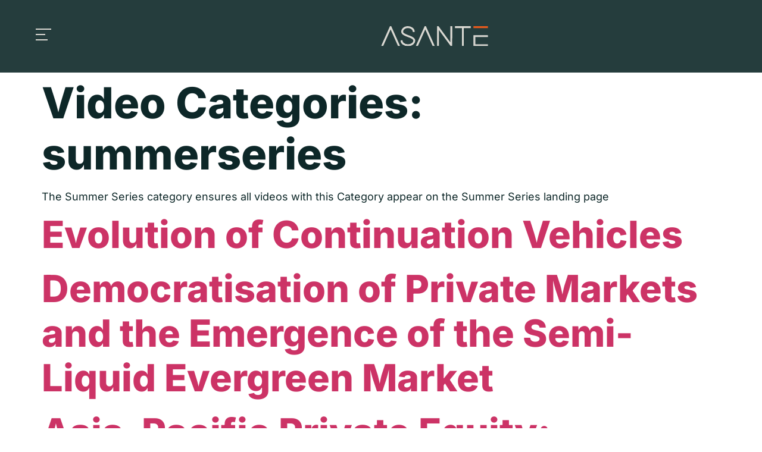

--- FILE ---
content_type: image/svg+xml
request_url: https://www.asantecapital.com/wp-content/uploads/2022/05/primary_on_dark.svg
body_size: 880
content:
<svg xmlns="http://www.w3.org/2000/svg" width="650" height="124" viewBox="0 0 650 124" fill="none"><g clip-path="url(#clip0_2638_156)"><path d="M11.3473 121.491H3.63623L5.92192 116.58L55.0139 4.36826L55.893 2.25839H60.4518L61.3309 4.36826L110.423 116.593L112.709 121.503H104.998L104.118 119.393L58.1661 14.5283L12.2264 119.381L11.3473 121.491Z" fill="#DBD9D3" stroke="#DBD9D3" stroke-width="4.5" stroke-miterlimit="10"></path><path d="M194.93 35.3189C194.93 29.9437 192.821 23.5333 188.613 19.0875C182.183 12.5444 173.769 9.26658 163.37 9.26658C156.124 9.26658 149.518 11.075 143.553 14.7045C135.716 19.615 131.81 25.9822 131.81 33.8189C131.81 36.1548 132.514 38.3777 133.92 40.4875C137.073 45.1594 145.324 50.0698 158.648 55.2189C173.493 61.0587 182.372 64.6882 185.298 66.0947C198.736 72.7634 205.467 80.7131 205.467 89.9437C205.354 97.0771 202.189 103.62 195.998 109.586C187.458 117.535 176.595 121.504 163.383 121.504C152.156 121.504 142.46 118.578 134.272 112.738C125.619 106.421 121.299 98.8227 121.299 89.9437H128.307C128.42 95.4444 130.818 100.405 135.49 104.851C142.623 111.281 151.917 114.496 163.37 114.496C171.672 114.496 179.157 112.562 185.813 108.706C194.227 103.683 198.434 97.4287 198.434 89.9437C198.434 87.4948 197.668 85.1463 196.161 82.936C193.009 78.2641 184.758 73.2909 171.433 68.0288C156.589 62.302 147.76 58.7353 144.959 57.3288C131.522 50.7857 124.79 42.949 124.79 33.8314C124.79 26.585 127.54 20.0922 133.029 14.3654C140.74 6.30272 150.849 2.27138 163.358 2.27138C173.292 2.27138 181.945 5.02173 189.304 10.5099C197.719 16.7013 201.926 24.4752 201.926 33.8314H194.918L194.93 35.3189Z" fill="#DBD9D3" stroke="#DBD9D3" stroke-width="4.5" stroke-miterlimit="10"></path><path d="M221.756 121.491H214.045L216.33 116.58L265.422 4.36835L266.302 2.25848H270.86L271.74 4.36835L320.831 116.593L323.117 121.503H315.406L314.527 119.394L268.575 14.5283L222.635 119.381L221.756 121.491Z" fill="#DBD9D3" stroke="#DBD9D3" stroke-width="4.5" stroke-miterlimit="10"></path><path d="M349.227 121.491H342.219V2.25848H347.481L348.536 3.66506L422.708 107.111L422.884 5.76236V2.25848H429.891V5.76236L429.716 117.987V121.491H424.453L423.398 120.084L349.227 16.6382V121.491Z" fill="#DBD9D3" stroke="#DBD9D3" stroke-width="4.5" stroke-miterlimit="10"></path><path d="M538.6 2.25848H542.103V9.26624H500.195V121.491H493.187V9.26624H450.927V2.25848H538.6Z" fill="#DBD9D3" stroke="#DBD9D3" stroke-width="4.5" stroke-miterlimit="10"></path><path d="M570.172 65.3913V114.483H647.32V121.491H563.152V58.371H647.32V65.3913H570.172Z" fill="#DBD9D3" stroke="#DBD9D3" stroke-width="4.5" stroke-miterlimit="10"></path><path d="M647.32 2.27129H563.152V9.27905H647.32V2.27129Z" fill="#E85A1C" stroke="#E85A1C" stroke-width="4.5" stroke-miterlimit="10"></path></g><defs><clipPath id="clip0_2638_156"><rect width="648.519" height="123" fill="white" transform="translate(0.685089 0.375)"></rect></clipPath></defs></svg>